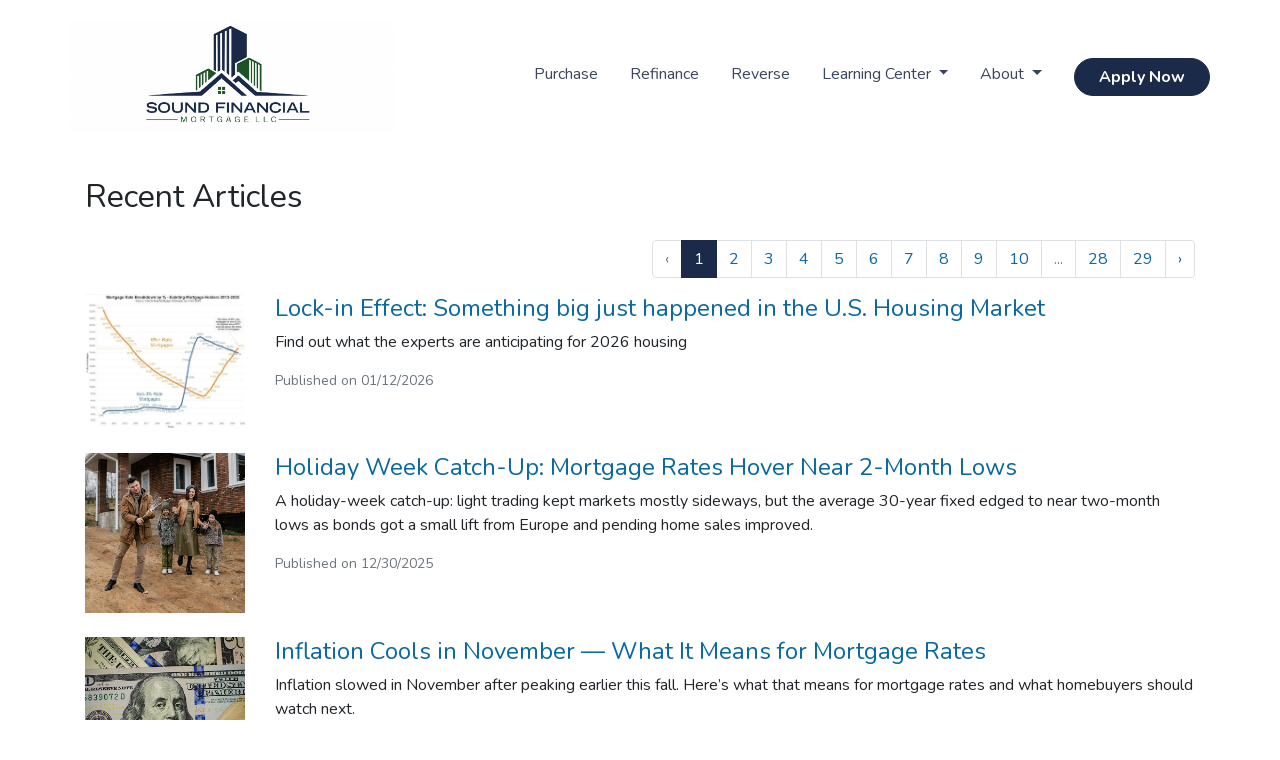

--- FILE ---
content_type: text/html; charset=UTF-8
request_url: https://www.soundfinmtg.com/blog/
body_size: 5536
content:
<!DOCTYPE html>
<html lang="en">
<head>
    <meta charset="UTF-8">
    <meta name="viewport" content="width=device-width, initial-scale=1.0">
        <title>Blog - Sound Financial Mortgage LLC</title>
    <meta name="title" content="Blog - Sound Financial Mortgage LLC">
    <meta name="description" content="Read the latest articles from our blog.">
    <meta name="keywords" content="blog,articles,news">
    <meta name="robots" content="index, follow">
    <meta name="language" content="English">
    <meta property="og:image" content="https://di1v4rx98wr59.cloudfront.net/45582f2f329d8/fb74d225b6d313e2609c92b3746f7bc6efc1da92.png" />
    <meta property="og:title" content="Blog - Sound Financial Mortgage LLC" />
    <meta property="og:description" content="Read the latest articles from our blog." />
    <meta property="twitter:image" content="https://di1v4rx98wr59.cloudfront.net/45582f2f329d8/fb74d225b6d313e2609c92b3746f7bc6efc1da92.png" />
    <meta property="twitter:card" content="summary_large_image" />
    <meta property="twitter:title" content="Blog - Sound Financial Mortgage LLC" />

    

    <style type="text/css">footer * {
    color: #6c757d!important;
}
footer {
    background-color:  #ffffff!important;
}

.bg-primary-darkest {
    background-color: #ffffff!important;
}
footer h3 {
    fcolor: #414141!important;
}
footer * {
    color: #6c757d;
}</style>

    <style type="text/css">header #navbar-top a.nav-link { color: #3a455f !important; }
body footer p { color: #353535 !important; }
body footer a[href] { color: #05a045 !important; }
</style>


<link rel="dns-prefetch" href="//di1v4rx98wr59.cloudfront.net">
<link rel="dns-prefetch" href="//d2vfmc14ehtaht.cloudfront.net">
<link rel="dns-prefetch" href="//fonts.gstatic.com">

                        <link rel="stylesheet" href="https://d2vfmc14ehtaht.cloudfront.net/optimized/css/b3b940d2776fb6fcb8852df9245dea7edfee5762.css">
                <style type="text/css">
    :root {
        --color-primary-main: inherit;
        --color-primary-light: inherit;
        --color-primary-lighter: inherit;
        --color-primary-lightest: inherit;
        --color-primary-dark: inherit;
        --color-primary-darker: inherit;
        --color-primary-darkest: inherit;
        --color-secondary-main: inherit;
        --color-secondary-light: inherit;
        --color-secondary-lighter: inherit;
        --color-secondary-lightest: inherit;
        --color-secondary-dark: inherit;
        --color-secondary-darker: inherit;
        --color-secondary-darkest: inherit;

        --color-text-main: inherit;
        --color-text-light: inherit;
        --color-text-lighter: inherit;
        --color-text-lightest: inherit;
        --color-text-dark: inherit;
        --color-text-darker: inherit;
        --color-text-darkest: inherit;
        --color-canvas-default-transparent: rgba(255,255,255,0);
        --color-page-header-bg: #f6f8fa;
        --color-marketing-icon-primary: #218bff;
        --color-marketing-icon-secondary: #54aeff;
        --color-diff-blob-addition-num-text: #24292f;
        --color-diff-blob-addition-fg: #24292f;
        --color-diff-blob-addition-num-bg: #ccffd8;
        --color-diff-blob-addition-line-bg: #e6ffec;
        --color-diff-blob-addition-word-bg: #abf2bc;
        --color-diff-blob-deletion-num-text: #24292f;
    }
</style>

    <link rel="shortcut icon" href="">
    <link rel="icon" href="">
</head>
<body>

    <header>
    
    <nav>
        <div class="container p-0 d-flex align-items-start align-items-xl-center">
            <a class="navbar-brand" href="/">
                <img class="img-fluid" src="https://d3i17xsp2ml938.cloudfront.net/sso/OqYRDM2DCPfgBJ2xXUfYadn1VkNeZK3LoOFXXu7O.png" alt="Sound Financial Mortgage LLC">
            </a>

            <div class="d-xl-none d-flex my-3">
                <a class="btn btn-primary btn-mobile-nav d-flex d-xl-none ml-auto mr-2" href="tel: +12063870327"><i class="fa-regular fa-phone"></i></a>

                <div class="navbar-light">
                    <button class="btn-mobile-nav navbar-toggler" type="button" data-toggle="collapse" data-target="#navbar-top" aria-controls="navbar-top" aria-expanded="false" aria-label="Toggle navigation">
                        <span class="navbar-toggler-icon"></span>
                    </button>
                </div>
            </div>

            <div class="collapse navbar-collapse" id="navbar-top">
                <ul class="navbar-nav ml-auto">
                                                                        <li class="nav-item">
                                <a class="nav-link text-nowrap" href="/purchase-1">Purchase</a>
                            </li>
                                                                                                <li class="nav-item">
                                <a class="nav-link text-nowrap" href="/refinance">Refinance</a>
                            </li>
                                                                                                <li class="nav-item">
                                <a class="nav-link text-nowrap" href="/reverse-mortgage">Reverse</a>
                            </li>
                                                                                                <li class="dropdown nav-item">
                                <a href="#" class="dropdown-toggle nav-link text-nowrap" data-toggle="dropdown">
                                    Learning Center
                                </a>
                                <ul class="dropdown-menu">
                                                                            <li class="nav-item">
                                            <a href="/pre-approval" class="nav-link text-nowrap">
                                                How to get Pre-Approved
                                            </a>
                                        </li>
                                                                            <li class="nav-item">
                                            <a href="/home-equity" class="nav-link text-nowrap">
                                                Home Equity Loans
                                            </a>
                                        </li>
                                                                            <li class="nav-item">
                                            <a href="/loan-programs" class="nav-link text-nowrap">
                                                Loan Programs
                                            </a>
                                        </li>
                                                                            <li class="nav-item">
                                            <a href="/loan-process" class="nav-link text-nowrap">
                                                Loan Process
                                            </a>
                                        </li>
                                                                            <li class="nav-item">
                                            <a href="/mortgage-basics" class="nav-link text-nowrap">
                                                Mortgage Basics
                                            </a>
                                        </li>
                                                                            <li class="nav-item">
                                            <a href="/mortgage-calculators" class="nav-link text-nowrap" target="_blank">
                                                Mortgage Calculator
                                            </a>
                                        </li>
                                                                            <li class="nav-item">
                                            <a href="/faq" class="nav-link text-nowrap">
                                                FAQ
                                            </a>
                                        </li>
                                                                            <li class="nav-item">
                                            <a href="/blog" class="nav-link text-nowrap">
                                                Blog
                                            </a>
                                        </li>
                                                                    </ul>
                            </li>
                                                                                                <li class="dropdown nav-item">
                                <a href="#" class="dropdown-toggle nav-link text-nowrap" data-toggle="dropdown">
                                    About
                                </a>
                                <ul class="dropdown-menu">
                                                                            <li class="nav-item">
                                            <a href="/about-us" class="nav-link text-nowrap">
                                                About Us
                                            </a>
                                        </li>
                                                                            <li class="nav-item">
                                            <a href="/contact-us" class="nav-link text-nowrap">
                                                Contact
                                            </a>
                                        </li>
                                                                            <li class="nav-item">
                                            <a href="/testimonials" class="nav-link text-nowrap">
                                                Testimonials
                                            </a>
                                        </li>
                                                                            <li class="nav-item">
                                            <a href="/review-us" class="nav-link text-nowrap">
                                                Review Us
                                            </a>
                                        </li>
                                                                    </ul>
                            </li>
                                            
                                        <li class="ml-xl-auto">
                        <a href="/apply-now" class="btn btn-primary text-nowrap px-3 ml-xl-3 font-bold my-1 mx-xl-0">
                            Apply Now
                        </a>
                    </li>
                    
                                    </ul>
            </div>
        </div>
    </nav>
</header>
    
    <div class="container">
        <div class="row">
            <div class="col">
                <h2 class="mb-4 mt-4">Recent Articles</h2>
            </div>
        </div>
        <div class="row">
            <div class="col">
                                    <nav>
        <ul class="pagination justify-content-end">
            
                            <li class="page-item disabled" aria-disabled="true" aria-label="&laquo; Previous">
                    <span class="page-link" aria-hidden="true">&lsaquo;</span>
                </li>
            
            
                            
                
                
                                                                                        <li class="page-item active" aria-current="page"><span class="page-link">1</span></li>
                                                                                                <li class="page-item"><a class="page-link" href="https://www.soundfinmtg.com/blog?page=2">2</a></li>
                                                                                                <li class="page-item"><a class="page-link" href="https://www.soundfinmtg.com/blog?page=3">3</a></li>
                                                                                                <li class="page-item"><a class="page-link" href="https://www.soundfinmtg.com/blog?page=4">4</a></li>
                                                                                                <li class="page-item"><a class="page-link" href="https://www.soundfinmtg.com/blog?page=5">5</a></li>
                                                                                                <li class="page-item"><a class="page-link" href="https://www.soundfinmtg.com/blog?page=6">6</a></li>
                                                                                                <li class="page-item"><a class="page-link" href="https://www.soundfinmtg.com/blog?page=7">7</a></li>
                                                                                                <li class="page-item"><a class="page-link" href="https://www.soundfinmtg.com/blog?page=8">8</a></li>
                                                                                                <li class="page-item"><a class="page-link" href="https://www.soundfinmtg.com/blog?page=9">9</a></li>
                                                                                                <li class="page-item"><a class="page-link" href="https://www.soundfinmtg.com/blog?page=10">10</a></li>
                                                                                        
                                    <li class="page-item disabled" aria-disabled="true"><span class="page-link">...</span></li>
                
                
                                            
                
                
                                                                                        <li class="page-item"><a class="page-link" href="https://www.soundfinmtg.com/blog?page=28">28</a></li>
                                                                                                <li class="page-item"><a class="page-link" href="https://www.soundfinmtg.com/blog?page=29">29</a></li>
                                                                        
            
                            <li class="page-item">
                    <a class="page-link" href="https://www.soundfinmtg.com/blog?page=2" rel="next" aria-label="Next &raquo;">&rsaquo;</a>
                </li>
                    </ul>
    </nav>

                                                    <div class="row mb-4">
                        <div class="col-2">
                                                            <img src="https://d2vfmc14ehtaht.cloudfront.net/9550632135c787760e/fd062a53439f0e6d347ffa14368460dfbfb30019.jpg?format=webp" alt="post image" class="img-fluid" />
                                                    </div>
                        <div class="col-10">
                            <h4><a href="/blog/lock-in-effect-something-big-just-happened-in-the-us-housing-market">Lock-in Effect: Something big just happened in the U.S. Housing Market</a></h4>
                            <p>Find out what the experts are anticipating for 2026 housing</p>
                                                        <p class="text-muted small">Published on 01/12/2026</p>
                                                    </div>
                    </div>
                                    <div class="row mb-4">
                        <div class="col-2">
                                                            <img src="https://d2vfmc14ehtaht.cloudfront.net/9550632135c787760e/a1d2fce162a67727eed688ba05d517eca16928f1.jpg?format=webp" alt="post image" class="img-fluid" />
                                                    </div>
                        <div class="col-10">
                            <h4><a href="/blog/holiday-week-catch-up-mortgage-rates-hover-near-2-month-lows">Holiday Week Catch-Up: Mortgage Rates Hover Near 2-Month Lows</a></h4>
                            <p>A holiday-week catch-up: light trading kept markets mostly sideways, but the average 30-year fixed edged to near two-month lows as bonds got a small lift from Europe and pending home sales improved.</p>
                                                        <p class="text-muted small">Published on 12/30/2025</p>
                                                    </div>
                    </div>
                                    <div class="row mb-4">
                        <div class="col-2">
                                                            <img src="https://d2vfmc14ehtaht.cloudfront.net/9550632135c787760e/7f522a425f3d43e1587a51f76be3870107f1b5fc.jpg?format=webp" alt="post image" class="img-fluid" />
                                                    </div>
                        <div class="col-10">
                            <h4><a href="/blog/mortgage-rates-stuck-as-the-fed-weighs-jobs-vs-inflation">Inflation Cools in November — What It Means for Mortgage Rates</a></h4>
                            <p>Inflation slowed in November after peaking earlier this fall. Here’s what that means for mortgage rates and what homebuyers should watch next.</p>
                                                        <p class="text-muted small">Published on 12/18/2025</p>
                                                    </div>
                    </div>
                                    <div class="row mb-4">
                        <div class="col-2">
                                                            <img src="https://d2vfmc14ehtaht.cloudfront.net/9550632135c787760e/32dab48f8416b52135691e8b84544853b6cf4d5d.jpg?format=webp" alt="post image" class="img-fluid" />
                                                    </div>
                        <div class="col-10">
                            <h4><a href="/blog/fed-cuts-again-but-dot-plot-steers-mortgage-rate-outlook">Fed Cuts Again, But Dot Plot Steers Mortgage Rate Outlook</a></h4>
                            <p>The Fed cut rates by 0.25% and ended quantitative tightening, but the real story for the average 30-year fixed is in the dot plot and Powell’s comments. Here’s what that means for mortgage rates and homebuyers.</p>
                                                        <p class="text-muted small">Published on 12/10/2025</p>
                                                    </div>
                    </div>
                                    <div class="row mb-4">
                        <div class="col-2">
                                                            <img src="https://d2vfmc14ehtaht.cloudfront.net/9550632135c787760e/3e00bb513cae345f55f5847567f41b24483327ba.jpg?format=webp" alt="post image" class="img-fluid" />
                                                    </div>
                        <div class="col-10">
                            <h4><a href="/blog/this-week-in-mortgage-rates-buyers-are-back-as-rates-hover-in-the-low-6s">This Week in Mortgage Rates: Buyers Are Back as Rates Hover in the Low 6s</a></h4>
                            <p>Mortgage rates bounced around but stayed in a tight range near the low 6% area this week, while purchase applications hit their highest level since early 2023 and refinance demand more than doubled compared to last year. Here’s what that means if you’re thinking about buying or refinancing.</p>
                                                        <p class="text-muted small">Published on 12/06/2025</p>
                                                    </div>
                    </div>
                                    <div class="row mb-4">
                        <div class="col-2">
                                                            <img src="https://d2vfmc14ehtaht.cloudfront.net/9550632135c787760e/d5bbb5143066f80b2c4d613ef70d45071d3d0696.jpg?format=webp" alt="post image" class="img-fluid" />
                                                    </div>
                        <div class="col-10">
                            <h4><a href="/blog/stronger-data-last-week-caused-a-slight-rate-bump">Stronger Data Last Week Caused a Slight Rate Bump</a></h4>
                            <p>Stronger jobless-claims and durable-goods data from last week pushed the average 30-year fixed slightly higher, but mortgage rates are still near recent lows. Here’s what that means for buyers and homeowners</p>
                                                        <p class="text-muted small">Published on 12/01/2025</p>
                                                    </div>
                    </div>
                                    <div class="row mb-4">
                        <div class="col-2">
                                                            <img src="https://d2vfmc14ehtaht.cloudfront.net/9550632135c787760e/0017d1a48d16b326100b709d88ec8631af785dfc.png?format=webp" alt="post image" class="img-fluid" />
                                                    </div>
                        <div class="col-10">
                            <h4><a href="/blog/what-todays-jobs-report-means-for-mortgage-rates">What Today’s Jobs Report Means for Mortgage Rates</a></h4>
                            <p>Mortgage rates held steady after a mixed jobs report, with unemployment rising and job growth coming in stronger than expected. Learn what this means for homebuyers and what to watch next.</p>
                                                        <p class="text-muted small">Published on 11/21/2025</p>
                                                    </div>
                    </div>
                                    <div class="row mb-4">
                        <div class="col-2">
                                                            <img src="https://d2vfmc14ehtaht.cloudfront.net/9550632135c787760e/a60bdbe33b804b80ac03067239e09c20955503e4.png?format=webp" alt="post image" class="img-fluid" />
                                                    </div>
                        <div class="col-10">
                            <h4><a href="/blog/50-year-mortgages-heres-what-you-need-to-know">50-Year Mortgages? Here’s What You Need to Know</a></h4>
                            <p>The Trump administration says it’s exploring 50-year mortgage options to help with affordability. Learn what this could mean for homebuyers, monthly payments, and long-term costs.</p>
                                                        <p class="text-muted small">Published on 11/11/2025</p>
                                                    </div>
                    </div>
                                    <div class="row mb-4">
                        <div class="col-2">
                                                            <img src="https://d2vfmc14ehtaht.cloudfront.net/9550632135c787760e/98f4c021c728256838ab8a2fa65dcc05c7cb591a.png?format=webp" alt="post image" class="img-fluid" />
                                                    </div>
                        <div class="col-10">
                            <h4><a href="/blog/fannie-maes-big-update-you-may-qualify-even-with-a-credit-score-below-620">Fannie Mae’s Big Update: You May Qualify Even With a Credit Score Below 620</a></h4>
                            <p>Fannie Mae’s new credit score policy lets lenders use automated approvals even for borrowers below 620. Here’s what that means for homebuyers who thought they couldn’t qualify.</p>
                                                        <p class="text-muted small">Published on 11/08/2025</p>
                                                    </div>
                    </div>
                
                                    <nav>
        <ul class="pagination justify-content-end">
            
                            <li class="page-item disabled" aria-disabled="true" aria-label="&laquo; Previous">
                    <span class="page-link" aria-hidden="true">&lsaquo;</span>
                </li>
            
            
                            
                
                
                                                                                        <li class="page-item active" aria-current="page"><span class="page-link">1</span></li>
                                                                                                <li class="page-item"><a class="page-link" href="https://www.soundfinmtg.com/blog?page=2">2</a></li>
                                                                                                <li class="page-item"><a class="page-link" href="https://www.soundfinmtg.com/blog?page=3">3</a></li>
                                                                                                <li class="page-item"><a class="page-link" href="https://www.soundfinmtg.com/blog?page=4">4</a></li>
                                                                                                <li class="page-item"><a class="page-link" href="https://www.soundfinmtg.com/blog?page=5">5</a></li>
                                                                                                <li class="page-item"><a class="page-link" href="https://www.soundfinmtg.com/blog?page=6">6</a></li>
                                                                                                <li class="page-item"><a class="page-link" href="https://www.soundfinmtg.com/blog?page=7">7</a></li>
                                                                                                <li class="page-item"><a class="page-link" href="https://www.soundfinmtg.com/blog?page=8">8</a></li>
                                                                                                <li class="page-item"><a class="page-link" href="https://www.soundfinmtg.com/blog?page=9">9</a></li>
                                                                                                <li class="page-item"><a class="page-link" href="https://www.soundfinmtg.com/blog?page=10">10</a></li>
                                                                                        
                                    <li class="page-item disabled" aria-disabled="true"><span class="page-link">...</span></li>
                
                
                                            
                
                
                                                                                        <li class="page-item"><a class="page-link" href="https://www.soundfinmtg.com/blog?page=28">28</a></li>
                                                                                                <li class="page-item"><a class="page-link" href="https://www.soundfinmtg.com/blog?page=29">29</a></li>
                                                                        
            
                            <li class="page-item">
                    <a class="page-link" href="https://www.soundfinmtg.com/blog?page=2" rel="next" aria-label="Next &raquo;">&rsaquo;</a>
                </li>
                    </ul>
    </nav>

                            </div>
        </div>
    </div>

    <footer class="bg-primary-light">

    
        <div class="container pt-3 pt-xl-5 mb-4">
            <div class="row">
                                    <div class="col-md-6 col-xl mb-5 mb-xl-0">
                                                    <h3>Sound Financial Mortgage LLC</h3>
                        
                                                    <ul class="children-1">
                                                                    <li>
                                                                                    <p class="mb-0">
                                                <p>24267 SE 47th Place<br></p><p>Issaquah, WA.,&nbsp; 98029</p><p><br></p><p>Washington Mortgage Broker License</p><p>MB-1402215</p><p><br></p><p>Oregon Mortgage Lending License</p><p>ML-5393</p><p><br></p><p>California Financing Law 60DBO45784</p>
                                            </p>
                                                                            </li>
                                                            </ul>
                                            </div>
                                    <div class="col-md-6 col-xl mb-5 mb-xl-0">
                                                    <h3>Contact Us</h3>
                        
                                                    <ul class="children-1">
                                                                    <li>
                                                                                    <p class="mb-0">
                                                <p>John Patrick Barlow<br></p><p>NMLS 109202</p><p>206-387-0327</p><p><a href="mailto:John@soundfinmtg.com">John@soundfinmtg.com</a></p><p><a href="https://nmlsconsumeraccess.org/Home.aspx/SubSearch?searchText=john+barlow" target="_blank">NMLS Consumer Access</a></p><p><br></p><p>Sheila M Barlow</p><p>NMLS 1185475</p><p>425-427-9377</p><p><a href="mailto:sheila@soundfinmtg.com">sheila@soundfinmtg.com</a><br></p><p><a href="http://www.nmlsconsumeraccess.org/EntityDetails.aspx/INDIVIDUAL/1185475" target="_blank">NMLS Consumer Access</a></p>
                                            </p>
                                                                            </li>
                                                            </ul>
                                            </div>
                                    <div class="col-md-6 col-xl mb-5 mb-xl-0">
                                                    <h3>Disclaimers</h3>
                        
                                                    <ul class="children-4">
                                                                    <li>
                                                                                    <a href="/legal">Legal</a>
                                                                            </li>
                                                                    <li>
                                                                                    <a href="/privacy-policy">Privacy Policy</a>
                                                                            </li>
                                                                    <li>
                                                                                    <a href="/accessibility-statement">Accessibility Statement</a>
                                                                            </li>
                                                                    <li>
                                                                                    <a href="/site-map">Site Map</a>
                                                                            </li>
                                                            </ul>
                                            </div>
                                    <div class="col-md-6 col-xl mb-5 mb-xl-0">
                                                    <h3>Resources</h3>
                        
                                                    <ul class="children-5">
                                                                    <li>
                                                                                    <a href="/loan-programs">Loan Programs</a>
                                                                            </li>
                                                                    <li>
                                                                                    <a href="/loan-process">Loan Process</a>
                                                                            </li>
                                                                    <li>
                                                                                    <a href="/mortgage-basics">Mortgage Basics</a>
                                                                            </li>
                                                                    <li>
                                                                                    <a href="/online-forms">Online Forms</a>
                                                                            </li>
                                                                    <li>
                                                                                    <a href="/faq">FAQ</a>
                                                                            </li>
                                                            </ul>
                                            </div>
                            </div>
        </div>

    
    <div class="bg-primary-lighter py-3">
            
        <div class="container">
            <div class="row">
                <div class="col-xl mb-2 mb-xl-0">
                                            <img src="https://di1v4rx98wr59.cloudfront.net/45582f2f329d8/160423f63a452cc527606e308ea5bfe7fd9fec9d.jpg" alt="Equal Housing Lender Graphic" class="img-sm" />
                                    </div>
                <div class="col-xl d-flex flex-column align-items-center align-items-xl-end justify-content-center justify-content-xl-end">
                    <div class="socials-compact">
                            <a target="_blank" href="https://www.facebook.com/soundfinmtg/" title="Facebook"><i class="fa-brands fa-facebook-f"></i></a>



    <a target="_blank" href="https://www.linkedin.com/in/johnbarlow3/" title="LinkedIn"><i class="fa-brands fa-linkedin-in"></i></a>

    <a target="_blank" href="https://www.youtube.com/@soundfinancialmortgagellc2504" title="YouTube"><i class="fa-brands fa-youtube"></i></a>








                    </div>
                    <div id="lhp-branding" class="mt-3">
                        <img src="https://cdn.lenderhomepage.com/images/poweredby.png" width="27" height="21" alt="LenderHomePage Footer Logo"> Powered By <a href="https://www.lenderhomepage.com" target="_blank" class="ml-1">LenderHomePage.com</a>
                    </div>
                </div>
            </div>
        </div>
    </div>

</footer>
    <script async src="/js/f03dc1cce48afaf4/app.js"></script>
        <script>
        var _paq = window._paq = window._paq || [];
        /* tracker methods like "setCustomDimension" should be called before "trackPageView" */
        _paq.push(['trackPageView']);
        _paq.push(['enableLinkTracking']);
        (function() {
            var u="//oov.lenderhomepagecdn.com/";
            _paq.push(['setTrackerUrl', u+'matomo.php']);
            _paq.push(['setSiteId', '44051']);
            var d=document, g=d.createElement('script'), s=d.getElementsByTagName('script')[0];
            g.async=true; g.src='https://d1lndjvmq55t3r.cloudfront.net/matomo.js'; s.parentNode.insertBefore(g,s);
        })();
    </script>

    <script>var _userway_config = {account: 'che6LPcYj9', position: 2, color: "#0048FF"  }</script>
    <script src='https://cdn.userway.org/widget.js'></script>


    





    <script>window.preselectedLoanType = false</script>

    <script>window.loanOfficerUrl = "";</script>



</body>
</html>
